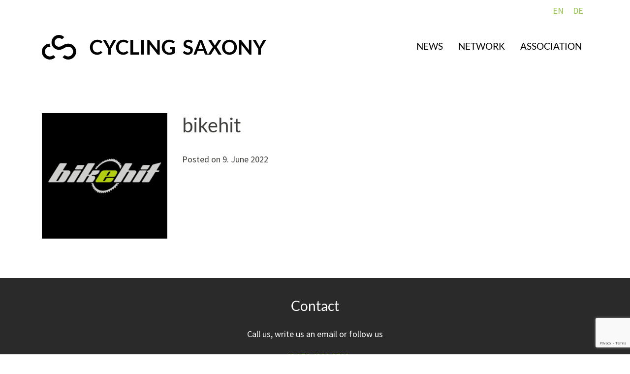

--- FILE ---
content_type: text/html; charset=utf-8
request_url: https://www.google.com/recaptcha/api2/anchor?ar=1&k=6Lc8EcsgAAAAACCKLBmv8I9hCbblbzRIUcl0kBRQ&co=aHR0cHM6Ly9jeWNsaW5nLXNheG9ueS5kZTo0NDM.&hl=en&v=PoyoqOPhxBO7pBk68S4YbpHZ&size=invisible&anchor-ms=20000&execute-ms=30000&cb=j5pxaozcscia
body_size: 48815
content:
<!DOCTYPE HTML><html dir="ltr" lang="en"><head><meta http-equiv="Content-Type" content="text/html; charset=UTF-8">
<meta http-equiv="X-UA-Compatible" content="IE=edge">
<title>reCAPTCHA</title>
<style type="text/css">
/* cyrillic-ext */
@font-face {
  font-family: 'Roboto';
  font-style: normal;
  font-weight: 400;
  font-stretch: 100%;
  src: url(//fonts.gstatic.com/s/roboto/v48/KFO7CnqEu92Fr1ME7kSn66aGLdTylUAMa3GUBHMdazTgWw.woff2) format('woff2');
  unicode-range: U+0460-052F, U+1C80-1C8A, U+20B4, U+2DE0-2DFF, U+A640-A69F, U+FE2E-FE2F;
}
/* cyrillic */
@font-face {
  font-family: 'Roboto';
  font-style: normal;
  font-weight: 400;
  font-stretch: 100%;
  src: url(//fonts.gstatic.com/s/roboto/v48/KFO7CnqEu92Fr1ME7kSn66aGLdTylUAMa3iUBHMdazTgWw.woff2) format('woff2');
  unicode-range: U+0301, U+0400-045F, U+0490-0491, U+04B0-04B1, U+2116;
}
/* greek-ext */
@font-face {
  font-family: 'Roboto';
  font-style: normal;
  font-weight: 400;
  font-stretch: 100%;
  src: url(//fonts.gstatic.com/s/roboto/v48/KFO7CnqEu92Fr1ME7kSn66aGLdTylUAMa3CUBHMdazTgWw.woff2) format('woff2');
  unicode-range: U+1F00-1FFF;
}
/* greek */
@font-face {
  font-family: 'Roboto';
  font-style: normal;
  font-weight: 400;
  font-stretch: 100%;
  src: url(//fonts.gstatic.com/s/roboto/v48/KFO7CnqEu92Fr1ME7kSn66aGLdTylUAMa3-UBHMdazTgWw.woff2) format('woff2');
  unicode-range: U+0370-0377, U+037A-037F, U+0384-038A, U+038C, U+038E-03A1, U+03A3-03FF;
}
/* math */
@font-face {
  font-family: 'Roboto';
  font-style: normal;
  font-weight: 400;
  font-stretch: 100%;
  src: url(//fonts.gstatic.com/s/roboto/v48/KFO7CnqEu92Fr1ME7kSn66aGLdTylUAMawCUBHMdazTgWw.woff2) format('woff2');
  unicode-range: U+0302-0303, U+0305, U+0307-0308, U+0310, U+0312, U+0315, U+031A, U+0326-0327, U+032C, U+032F-0330, U+0332-0333, U+0338, U+033A, U+0346, U+034D, U+0391-03A1, U+03A3-03A9, U+03B1-03C9, U+03D1, U+03D5-03D6, U+03F0-03F1, U+03F4-03F5, U+2016-2017, U+2034-2038, U+203C, U+2040, U+2043, U+2047, U+2050, U+2057, U+205F, U+2070-2071, U+2074-208E, U+2090-209C, U+20D0-20DC, U+20E1, U+20E5-20EF, U+2100-2112, U+2114-2115, U+2117-2121, U+2123-214F, U+2190, U+2192, U+2194-21AE, U+21B0-21E5, U+21F1-21F2, U+21F4-2211, U+2213-2214, U+2216-22FF, U+2308-230B, U+2310, U+2319, U+231C-2321, U+2336-237A, U+237C, U+2395, U+239B-23B7, U+23D0, U+23DC-23E1, U+2474-2475, U+25AF, U+25B3, U+25B7, U+25BD, U+25C1, U+25CA, U+25CC, U+25FB, U+266D-266F, U+27C0-27FF, U+2900-2AFF, U+2B0E-2B11, U+2B30-2B4C, U+2BFE, U+3030, U+FF5B, U+FF5D, U+1D400-1D7FF, U+1EE00-1EEFF;
}
/* symbols */
@font-face {
  font-family: 'Roboto';
  font-style: normal;
  font-weight: 400;
  font-stretch: 100%;
  src: url(//fonts.gstatic.com/s/roboto/v48/KFO7CnqEu92Fr1ME7kSn66aGLdTylUAMaxKUBHMdazTgWw.woff2) format('woff2');
  unicode-range: U+0001-000C, U+000E-001F, U+007F-009F, U+20DD-20E0, U+20E2-20E4, U+2150-218F, U+2190, U+2192, U+2194-2199, U+21AF, U+21E6-21F0, U+21F3, U+2218-2219, U+2299, U+22C4-22C6, U+2300-243F, U+2440-244A, U+2460-24FF, U+25A0-27BF, U+2800-28FF, U+2921-2922, U+2981, U+29BF, U+29EB, U+2B00-2BFF, U+4DC0-4DFF, U+FFF9-FFFB, U+10140-1018E, U+10190-1019C, U+101A0, U+101D0-101FD, U+102E0-102FB, U+10E60-10E7E, U+1D2C0-1D2D3, U+1D2E0-1D37F, U+1F000-1F0FF, U+1F100-1F1AD, U+1F1E6-1F1FF, U+1F30D-1F30F, U+1F315, U+1F31C, U+1F31E, U+1F320-1F32C, U+1F336, U+1F378, U+1F37D, U+1F382, U+1F393-1F39F, U+1F3A7-1F3A8, U+1F3AC-1F3AF, U+1F3C2, U+1F3C4-1F3C6, U+1F3CA-1F3CE, U+1F3D4-1F3E0, U+1F3ED, U+1F3F1-1F3F3, U+1F3F5-1F3F7, U+1F408, U+1F415, U+1F41F, U+1F426, U+1F43F, U+1F441-1F442, U+1F444, U+1F446-1F449, U+1F44C-1F44E, U+1F453, U+1F46A, U+1F47D, U+1F4A3, U+1F4B0, U+1F4B3, U+1F4B9, U+1F4BB, U+1F4BF, U+1F4C8-1F4CB, U+1F4D6, U+1F4DA, U+1F4DF, U+1F4E3-1F4E6, U+1F4EA-1F4ED, U+1F4F7, U+1F4F9-1F4FB, U+1F4FD-1F4FE, U+1F503, U+1F507-1F50B, U+1F50D, U+1F512-1F513, U+1F53E-1F54A, U+1F54F-1F5FA, U+1F610, U+1F650-1F67F, U+1F687, U+1F68D, U+1F691, U+1F694, U+1F698, U+1F6AD, U+1F6B2, U+1F6B9-1F6BA, U+1F6BC, U+1F6C6-1F6CF, U+1F6D3-1F6D7, U+1F6E0-1F6EA, U+1F6F0-1F6F3, U+1F6F7-1F6FC, U+1F700-1F7FF, U+1F800-1F80B, U+1F810-1F847, U+1F850-1F859, U+1F860-1F887, U+1F890-1F8AD, U+1F8B0-1F8BB, U+1F8C0-1F8C1, U+1F900-1F90B, U+1F93B, U+1F946, U+1F984, U+1F996, U+1F9E9, U+1FA00-1FA6F, U+1FA70-1FA7C, U+1FA80-1FA89, U+1FA8F-1FAC6, U+1FACE-1FADC, U+1FADF-1FAE9, U+1FAF0-1FAF8, U+1FB00-1FBFF;
}
/* vietnamese */
@font-face {
  font-family: 'Roboto';
  font-style: normal;
  font-weight: 400;
  font-stretch: 100%;
  src: url(//fonts.gstatic.com/s/roboto/v48/KFO7CnqEu92Fr1ME7kSn66aGLdTylUAMa3OUBHMdazTgWw.woff2) format('woff2');
  unicode-range: U+0102-0103, U+0110-0111, U+0128-0129, U+0168-0169, U+01A0-01A1, U+01AF-01B0, U+0300-0301, U+0303-0304, U+0308-0309, U+0323, U+0329, U+1EA0-1EF9, U+20AB;
}
/* latin-ext */
@font-face {
  font-family: 'Roboto';
  font-style: normal;
  font-weight: 400;
  font-stretch: 100%;
  src: url(//fonts.gstatic.com/s/roboto/v48/KFO7CnqEu92Fr1ME7kSn66aGLdTylUAMa3KUBHMdazTgWw.woff2) format('woff2');
  unicode-range: U+0100-02BA, U+02BD-02C5, U+02C7-02CC, U+02CE-02D7, U+02DD-02FF, U+0304, U+0308, U+0329, U+1D00-1DBF, U+1E00-1E9F, U+1EF2-1EFF, U+2020, U+20A0-20AB, U+20AD-20C0, U+2113, U+2C60-2C7F, U+A720-A7FF;
}
/* latin */
@font-face {
  font-family: 'Roboto';
  font-style: normal;
  font-weight: 400;
  font-stretch: 100%;
  src: url(//fonts.gstatic.com/s/roboto/v48/KFO7CnqEu92Fr1ME7kSn66aGLdTylUAMa3yUBHMdazQ.woff2) format('woff2');
  unicode-range: U+0000-00FF, U+0131, U+0152-0153, U+02BB-02BC, U+02C6, U+02DA, U+02DC, U+0304, U+0308, U+0329, U+2000-206F, U+20AC, U+2122, U+2191, U+2193, U+2212, U+2215, U+FEFF, U+FFFD;
}
/* cyrillic-ext */
@font-face {
  font-family: 'Roboto';
  font-style: normal;
  font-weight: 500;
  font-stretch: 100%;
  src: url(//fonts.gstatic.com/s/roboto/v48/KFO7CnqEu92Fr1ME7kSn66aGLdTylUAMa3GUBHMdazTgWw.woff2) format('woff2');
  unicode-range: U+0460-052F, U+1C80-1C8A, U+20B4, U+2DE0-2DFF, U+A640-A69F, U+FE2E-FE2F;
}
/* cyrillic */
@font-face {
  font-family: 'Roboto';
  font-style: normal;
  font-weight: 500;
  font-stretch: 100%;
  src: url(//fonts.gstatic.com/s/roboto/v48/KFO7CnqEu92Fr1ME7kSn66aGLdTylUAMa3iUBHMdazTgWw.woff2) format('woff2');
  unicode-range: U+0301, U+0400-045F, U+0490-0491, U+04B0-04B1, U+2116;
}
/* greek-ext */
@font-face {
  font-family: 'Roboto';
  font-style: normal;
  font-weight: 500;
  font-stretch: 100%;
  src: url(//fonts.gstatic.com/s/roboto/v48/KFO7CnqEu92Fr1ME7kSn66aGLdTylUAMa3CUBHMdazTgWw.woff2) format('woff2');
  unicode-range: U+1F00-1FFF;
}
/* greek */
@font-face {
  font-family: 'Roboto';
  font-style: normal;
  font-weight: 500;
  font-stretch: 100%;
  src: url(//fonts.gstatic.com/s/roboto/v48/KFO7CnqEu92Fr1ME7kSn66aGLdTylUAMa3-UBHMdazTgWw.woff2) format('woff2');
  unicode-range: U+0370-0377, U+037A-037F, U+0384-038A, U+038C, U+038E-03A1, U+03A3-03FF;
}
/* math */
@font-face {
  font-family: 'Roboto';
  font-style: normal;
  font-weight: 500;
  font-stretch: 100%;
  src: url(//fonts.gstatic.com/s/roboto/v48/KFO7CnqEu92Fr1ME7kSn66aGLdTylUAMawCUBHMdazTgWw.woff2) format('woff2');
  unicode-range: U+0302-0303, U+0305, U+0307-0308, U+0310, U+0312, U+0315, U+031A, U+0326-0327, U+032C, U+032F-0330, U+0332-0333, U+0338, U+033A, U+0346, U+034D, U+0391-03A1, U+03A3-03A9, U+03B1-03C9, U+03D1, U+03D5-03D6, U+03F0-03F1, U+03F4-03F5, U+2016-2017, U+2034-2038, U+203C, U+2040, U+2043, U+2047, U+2050, U+2057, U+205F, U+2070-2071, U+2074-208E, U+2090-209C, U+20D0-20DC, U+20E1, U+20E5-20EF, U+2100-2112, U+2114-2115, U+2117-2121, U+2123-214F, U+2190, U+2192, U+2194-21AE, U+21B0-21E5, U+21F1-21F2, U+21F4-2211, U+2213-2214, U+2216-22FF, U+2308-230B, U+2310, U+2319, U+231C-2321, U+2336-237A, U+237C, U+2395, U+239B-23B7, U+23D0, U+23DC-23E1, U+2474-2475, U+25AF, U+25B3, U+25B7, U+25BD, U+25C1, U+25CA, U+25CC, U+25FB, U+266D-266F, U+27C0-27FF, U+2900-2AFF, U+2B0E-2B11, U+2B30-2B4C, U+2BFE, U+3030, U+FF5B, U+FF5D, U+1D400-1D7FF, U+1EE00-1EEFF;
}
/* symbols */
@font-face {
  font-family: 'Roboto';
  font-style: normal;
  font-weight: 500;
  font-stretch: 100%;
  src: url(//fonts.gstatic.com/s/roboto/v48/KFO7CnqEu92Fr1ME7kSn66aGLdTylUAMaxKUBHMdazTgWw.woff2) format('woff2');
  unicode-range: U+0001-000C, U+000E-001F, U+007F-009F, U+20DD-20E0, U+20E2-20E4, U+2150-218F, U+2190, U+2192, U+2194-2199, U+21AF, U+21E6-21F0, U+21F3, U+2218-2219, U+2299, U+22C4-22C6, U+2300-243F, U+2440-244A, U+2460-24FF, U+25A0-27BF, U+2800-28FF, U+2921-2922, U+2981, U+29BF, U+29EB, U+2B00-2BFF, U+4DC0-4DFF, U+FFF9-FFFB, U+10140-1018E, U+10190-1019C, U+101A0, U+101D0-101FD, U+102E0-102FB, U+10E60-10E7E, U+1D2C0-1D2D3, U+1D2E0-1D37F, U+1F000-1F0FF, U+1F100-1F1AD, U+1F1E6-1F1FF, U+1F30D-1F30F, U+1F315, U+1F31C, U+1F31E, U+1F320-1F32C, U+1F336, U+1F378, U+1F37D, U+1F382, U+1F393-1F39F, U+1F3A7-1F3A8, U+1F3AC-1F3AF, U+1F3C2, U+1F3C4-1F3C6, U+1F3CA-1F3CE, U+1F3D4-1F3E0, U+1F3ED, U+1F3F1-1F3F3, U+1F3F5-1F3F7, U+1F408, U+1F415, U+1F41F, U+1F426, U+1F43F, U+1F441-1F442, U+1F444, U+1F446-1F449, U+1F44C-1F44E, U+1F453, U+1F46A, U+1F47D, U+1F4A3, U+1F4B0, U+1F4B3, U+1F4B9, U+1F4BB, U+1F4BF, U+1F4C8-1F4CB, U+1F4D6, U+1F4DA, U+1F4DF, U+1F4E3-1F4E6, U+1F4EA-1F4ED, U+1F4F7, U+1F4F9-1F4FB, U+1F4FD-1F4FE, U+1F503, U+1F507-1F50B, U+1F50D, U+1F512-1F513, U+1F53E-1F54A, U+1F54F-1F5FA, U+1F610, U+1F650-1F67F, U+1F687, U+1F68D, U+1F691, U+1F694, U+1F698, U+1F6AD, U+1F6B2, U+1F6B9-1F6BA, U+1F6BC, U+1F6C6-1F6CF, U+1F6D3-1F6D7, U+1F6E0-1F6EA, U+1F6F0-1F6F3, U+1F6F7-1F6FC, U+1F700-1F7FF, U+1F800-1F80B, U+1F810-1F847, U+1F850-1F859, U+1F860-1F887, U+1F890-1F8AD, U+1F8B0-1F8BB, U+1F8C0-1F8C1, U+1F900-1F90B, U+1F93B, U+1F946, U+1F984, U+1F996, U+1F9E9, U+1FA00-1FA6F, U+1FA70-1FA7C, U+1FA80-1FA89, U+1FA8F-1FAC6, U+1FACE-1FADC, U+1FADF-1FAE9, U+1FAF0-1FAF8, U+1FB00-1FBFF;
}
/* vietnamese */
@font-face {
  font-family: 'Roboto';
  font-style: normal;
  font-weight: 500;
  font-stretch: 100%;
  src: url(//fonts.gstatic.com/s/roboto/v48/KFO7CnqEu92Fr1ME7kSn66aGLdTylUAMa3OUBHMdazTgWw.woff2) format('woff2');
  unicode-range: U+0102-0103, U+0110-0111, U+0128-0129, U+0168-0169, U+01A0-01A1, U+01AF-01B0, U+0300-0301, U+0303-0304, U+0308-0309, U+0323, U+0329, U+1EA0-1EF9, U+20AB;
}
/* latin-ext */
@font-face {
  font-family: 'Roboto';
  font-style: normal;
  font-weight: 500;
  font-stretch: 100%;
  src: url(//fonts.gstatic.com/s/roboto/v48/KFO7CnqEu92Fr1ME7kSn66aGLdTylUAMa3KUBHMdazTgWw.woff2) format('woff2');
  unicode-range: U+0100-02BA, U+02BD-02C5, U+02C7-02CC, U+02CE-02D7, U+02DD-02FF, U+0304, U+0308, U+0329, U+1D00-1DBF, U+1E00-1E9F, U+1EF2-1EFF, U+2020, U+20A0-20AB, U+20AD-20C0, U+2113, U+2C60-2C7F, U+A720-A7FF;
}
/* latin */
@font-face {
  font-family: 'Roboto';
  font-style: normal;
  font-weight: 500;
  font-stretch: 100%;
  src: url(//fonts.gstatic.com/s/roboto/v48/KFO7CnqEu92Fr1ME7kSn66aGLdTylUAMa3yUBHMdazQ.woff2) format('woff2');
  unicode-range: U+0000-00FF, U+0131, U+0152-0153, U+02BB-02BC, U+02C6, U+02DA, U+02DC, U+0304, U+0308, U+0329, U+2000-206F, U+20AC, U+2122, U+2191, U+2193, U+2212, U+2215, U+FEFF, U+FFFD;
}
/* cyrillic-ext */
@font-face {
  font-family: 'Roboto';
  font-style: normal;
  font-weight: 900;
  font-stretch: 100%;
  src: url(//fonts.gstatic.com/s/roboto/v48/KFO7CnqEu92Fr1ME7kSn66aGLdTylUAMa3GUBHMdazTgWw.woff2) format('woff2');
  unicode-range: U+0460-052F, U+1C80-1C8A, U+20B4, U+2DE0-2DFF, U+A640-A69F, U+FE2E-FE2F;
}
/* cyrillic */
@font-face {
  font-family: 'Roboto';
  font-style: normal;
  font-weight: 900;
  font-stretch: 100%;
  src: url(//fonts.gstatic.com/s/roboto/v48/KFO7CnqEu92Fr1ME7kSn66aGLdTylUAMa3iUBHMdazTgWw.woff2) format('woff2');
  unicode-range: U+0301, U+0400-045F, U+0490-0491, U+04B0-04B1, U+2116;
}
/* greek-ext */
@font-face {
  font-family: 'Roboto';
  font-style: normal;
  font-weight: 900;
  font-stretch: 100%;
  src: url(//fonts.gstatic.com/s/roboto/v48/KFO7CnqEu92Fr1ME7kSn66aGLdTylUAMa3CUBHMdazTgWw.woff2) format('woff2');
  unicode-range: U+1F00-1FFF;
}
/* greek */
@font-face {
  font-family: 'Roboto';
  font-style: normal;
  font-weight: 900;
  font-stretch: 100%;
  src: url(//fonts.gstatic.com/s/roboto/v48/KFO7CnqEu92Fr1ME7kSn66aGLdTylUAMa3-UBHMdazTgWw.woff2) format('woff2');
  unicode-range: U+0370-0377, U+037A-037F, U+0384-038A, U+038C, U+038E-03A1, U+03A3-03FF;
}
/* math */
@font-face {
  font-family: 'Roboto';
  font-style: normal;
  font-weight: 900;
  font-stretch: 100%;
  src: url(//fonts.gstatic.com/s/roboto/v48/KFO7CnqEu92Fr1ME7kSn66aGLdTylUAMawCUBHMdazTgWw.woff2) format('woff2');
  unicode-range: U+0302-0303, U+0305, U+0307-0308, U+0310, U+0312, U+0315, U+031A, U+0326-0327, U+032C, U+032F-0330, U+0332-0333, U+0338, U+033A, U+0346, U+034D, U+0391-03A1, U+03A3-03A9, U+03B1-03C9, U+03D1, U+03D5-03D6, U+03F0-03F1, U+03F4-03F5, U+2016-2017, U+2034-2038, U+203C, U+2040, U+2043, U+2047, U+2050, U+2057, U+205F, U+2070-2071, U+2074-208E, U+2090-209C, U+20D0-20DC, U+20E1, U+20E5-20EF, U+2100-2112, U+2114-2115, U+2117-2121, U+2123-214F, U+2190, U+2192, U+2194-21AE, U+21B0-21E5, U+21F1-21F2, U+21F4-2211, U+2213-2214, U+2216-22FF, U+2308-230B, U+2310, U+2319, U+231C-2321, U+2336-237A, U+237C, U+2395, U+239B-23B7, U+23D0, U+23DC-23E1, U+2474-2475, U+25AF, U+25B3, U+25B7, U+25BD, U+25C1, U+25CA, U+25CC, U+25FB, U+266D-266F, U+27C0-27FF, U+2900-2AFF, U+2B0E-2B11, U+2B30-2B4C, U+2BFE, U+3030, U+FF5B, U+FF5D, U+1D400-1D7FF, U+1EE00-1EEFF;
}
/* symbols */
@font-face {
  font-family: 'Roboto';
  font-style: normal;
  font-weight: 900;
  font-stretch: 100%;
  src: url(//fonts.gstatic.com/s/roboto/v48/KFO7CnqEu92Fr1ME7kSn66aGLdTylUAMaxKUBHMdazTgWw.woff2) format('woff2');
  unicode-range: U+0001-000C, U+000E-001F, U+007F-009F, U+20DD-20E0, U+20E2-20E4, U+2150-218F, U+2190, U+2192, U+2194-2199, U+21AF, U+21E6-21F0, U+21F3, U+2218-2219, U+2299, U+22C4-22C6, U+2300-243F, U+2440-244A, U+2460-24FF, U+25A0-27BF, U+2800-28FF, U+2921-2922, U+2981, U+29BF, U+29EB, U+2B00-2BFF, U+4DC0-4DFF, U+FFF9-FFFB, U+10140-1018E, U+10190-1019C, U+101A0, U+101D0-101FD, U+102E0-102FB, U+10E60-10E7E, U+1D2C0-1D2D3, U+1D2E0-1D37F, U+1F000-1F0FF, U+1F100-1F1AD, U+1F1E6-1F1FF, U+1F30D-1F30F, U+1F315, U+1F31C, U+1F31E, U+1F320-1F32C, U+1F336, U+1F378, U+1F37D, U+1F382, U+1F393-1F39F, U+1F3A7-1F3A8, U+1F3AC-1F3AF, U+1F3C2, U+1F3C4-1F3C6, U+1F3CA-1F3CE, U+1F3D4-1F3E0, U+1F3ED, U+1F3F1-1F3F3, U+1F3F5-1F3F7, U+1F408, U+1F415, U+1F41F, U+1F426, U+1F43F, U+1F441-1F442, U+1F444, U+1F446-1F449, U+1F44C-1F44E, U+1F453, U+1F46A, U+1F47D, U+1F4A3, U+1F4B0, U+1F4B3, U+1F4B9, U+1F4BB, U+1F4BF, U+1F4C8-1F4CB, U+1F4D6, U+1F4DA, U+1F4DF, U+1F4E3-1F4E6, U+1F4EA-1F4ED, U+1F4F7, U+1F4F9-1F4FB, U+1F4FD-1F4FE, U+1F503, U+1F507-1F50B, U+1F50D, U+1F512-1F513, U+1F53E-1F54A, U+1F54F-1F5FA, U+1F610, U+1F650-1F67F, U+1F687, U+1F68D, U+1F691, U+1F694, U+1F698, U+1F6AD, U+1F6B2, U+1F6B9-1F6BA, U+1F6BC, U+1F6C6-1F6CF, U+1F6D3-1F6D7, U+1F6E0-1F6EA, U+1F6F0-1F6F3, U+1F6F7-1F6FC, U+1F700-1F7FF, U+1F800-1F80B, U+1F810-1F847, U+1F850-1F859, U+1F860-1F887, U+1F890-1F8AD, U+1F8B0-1F8BB, U+1F8C0-1F8C1, U+1F900-1F90B, U+1F93B, U+1F946, U+1F984, U+1F996, U+1F9E9, U+1FA00-1FA6F, U+1FA70-1FA7C, U+1FA80-1FA89, U+1FA8F-1FAC6, U+1FACE-1FADC, U+1FADF-1FAE9, U+1FAF0-1FAF8, U+1FB00-1FBFF;
}
/* vietnamese */
@font-face {
  font-family: 'Roboto';
  font-style: normal;
  font-weight: 900;
  font-stretch: 100%;
  src: url(//fonts.gstatic.com/s/roboto/v48/KFO7CnqEu92Fr1ME7kSn66aGLdTylUAMa3OUBHMdazTgWw.woff2) format('woff2');
  unicode-range: U+0102-0103, U+0110-0111, U+0128-0129, U+0168-0169, U+01A0-01A1, U+01AF-01B0, U+0300-0301, U+0303-0304, U+0308-0309, U+0323, U+0329, U+1EA0-1EF9, U+20AB;
}
/* latin-ext */
@font-face {
  font-family: 'Roboto';
  font-style: normal;
  font-weight: 900;
  font-stretch: 100%;
  src: url(//fonts.gstatic.com/s/roboto/v48/KFO7CnqEu92Fr1ME7kSn66aGLdTylUAMa3KUBHMdazTgWw.woff2) format('woff2');
  unicode-range: U+0100-02BA, U+02BD-02C5, U+02C7-02CC, U+02CE-02D7, U+02DD-02FF, U+0304, U+0308, U+0329, U+1D00-1DBF, U+1E00-1E9F, U+1EF2-1EFF, U+2020, U+20A0-20AB, U+20AD-20C0, U+2113, U+2C60-2C7F, U+A720-A7FF;
}
/* latin */
@font-face {
  font-family: 'Roboto';
  font-style: normal;
  font-weight: 900;
  font-stretch: 100%;
  src: url(//fonts.gstatic.com/s/roboto/v48/KFO7CnqEu92Fr1ME7kSn66aGLdTylUAMa3yUBHMdazQ.woff2) format('woff2');
  unicode-range: U+0000-00FF, U+0131, U+0152-0153, U+02BB-02BC, U+02C6, U+02DA, U+02DC, U+0304, U+0308, U+0329, U+2000-206F, U+20AC, U+2122, U+2191, U+2193, U+2212, U+2215, U+FEFF, U+FFFD;
}

</style>
<link rel="stylesheet" type="text/css" href="https://www.gstatic.com/recaptcha/releases/PoyoqOPhxBO7pBk68S4YbpHZ/styles__ltr.css">
<script nonce="K3lMRx0vh-Y3dvWRcO5vSw" type="text/javascript">window['__recaptcha_api'] = 'https://www.google.com/recaptcha/api2/';</script>
<script type="text/javascript" src="https://www.gstatic.com/recaptcha/releases/PoyoqOPhxBO7pBk68S4YbpHZ/recaptcha__en.js" nonce="K3lMRx0vh-Y3dvWRcO5vSw">
      
    </script></head>
<body><div id="rc-anchor-alert" class="rc-anchor-alert"></div>
<input type="hidden" id="recaptcha-token" value="[base64]">
<script type="text/javascript" nonce="K3lMRx0vh-Y3dvWRcO5vSw">
      recaptcha.anchor.Main.init("[\x22ainput\x22,[\x22bgdata\x22,\x22\x22,\[base64]/[base64]/[base64]/bmV3IHJbeF0oY1swXSk6RT09Mj9uZXcgclt4XShjWzBdLGNbMV0pOkU9PTM/bmV3IHJbeF0oY1swXSxjWzFdLGNbMl0pOkU9PTQ/[base64]/[base64]/[base64]/[base64]/[base64]/[base64]/[base64]/[base64]\x22,\[base64]\x22,\x22wqlMwr1mwoFkw4R5OsKBJRvCqcOqw7zCucKdSHhHwoZ5WDt6w5vDvnPCl1IrTsOmIEPDqkzDt8KKwp7DjSITw4DCqcKzw68kXsK/wr/Djh7DuE7DjDguwrTDvWHDp28EOcOfDsK7wrDDkT3DjhzDqcKfwq8twoVPCsOfw5wGw7sdTsKKwqguHsOmWn5ZA8O2JcOPSQ5jw7EJwrbCmsOGwqRrwpPCpCvDpTxccRzCgz/DgMK2w5pGwpvDnDDCuC0ywqPCu8Kdw6DCkTYNwoLDmnjCjcKzfMKCw6nDjcKmwovDmEIMwqhHwp3CpcOYBcKIwpTClSA8Kx5tRsKJwrNSTiQ+wphVZcKFw7HCsMOMIxXDncOLWMKKU8KjM1UgwrDCg8KuekbCm8KTInLCpsKib8K2wpo8aAfClMK5wobDt8OeRsK/w5gYw453IjMON2Nhw7jCq8OyU0JNE8Okw47ClsOOwqB7wonDsF5zMcK+w6Z/ISLCssKtw7XDtF/DpgnDocKWw6dfZB1pw4Ujw63DjcK2w65LwozDgR4rwozCjsOuHkd5wqtDw7cNw5kCwr8hEcO/w41qZFQnFXDCsVYUOFk4wp7CsUFmBk/DgQjDq8KoKMO2QXLClXp/[base64]/Ci8K7PcKnIhfDrHcYFBrDncO7YFFgbMKIGHPDo8KPOsKTdS/DiHYaw6vDh8O7EcOHwrrDlAbCicKqVkfCrVlHw7dBwplYwot/WcOSC3oZTjY5w5gcJgnDj8KAT8OgwqvDgsK7wrlGBSPDmHzDv1dLRhXDo8OzDMKywqcRQMKuPcK9VcKGwpMmRzkbUjfCk8KRw5A0wqXCkcKuwoIxwqVZw5RbEsKSw40gVcKYw54lCUnDswdACjbCq1XCsi48w7/CrgDDlsKaw6TCjCUec8KQSGMmYMOmVcOEwqPDksOTw7MEw77CusOaVlPDkn1/wpzDh3h5YcK2wqdYwrrCuR7Cg0RVTRMnw7bDusOqw4dmwrYew4nDjMKJCjbDosK0wpAlwp0MPMOBYy/CnMOnwrfCmcO/wr7Dr0Imw6XDjBQ+wqAZYjbCv8OhIRRcVgYHYsOtYsOHM1VWOMK2w5fDl0xAwp4OJmXDt3dSw4TCp1DDisKGPDNTw5vCn1V2wr3CiCtLU0nDlg/[base64]/a8KSacKYYMKJSDIew71Fw5NaT8OsasOML8OhVMO6w413w7zCgsKzw43Cm2Z6M8KIw402w5HCpMKVwooVwr9gKU8/ZsOLw5EAw5kIfCzDtn/[base64]/[base64]/w6RCOzvDoUvDpndlBC1pw5hNNVN0wqYRG8OXdMKmwoLDskTDk8KQwqnDjMK8woRUSA/[base64]/DrsOBwr3DucOKcQ85KMKbwq7Cpn/Dn8KhKDp6w64zwqvDo3HDiAdZMsOvw4TCgsOBPlbCgcKDQy7DicOoTDrCoMOqSU3DgDs6LcKrS8OjwpnCkMKswqfCrhPDt8KXwoBdccOrwpYwwpvCs2TDtQHDssKfBybCuwDChMOfBWDDjsKnw5vCikt8IMOeYzHDscKkf8O/QsKxw58AwpdQwrfCscK+w5nCrMKQwrh/wo3Ck8OVw6zDmm3DhQRNBiURNTxIwpd/[base64]/DsKcwrHCo8OXw4TCm8OLW34wCwrDnj92HMObwprDrhfCkyrDnjjCkMOrwrgUOn7DqE3DvsO2bsOYw7ttw4wMw7/DvcODw59PAz3DljMZQA0mw5TChsKHGcKKwo/[base64]/w49Ow5AEw6JkXjbCrmhSTsOFwrzCjMOnWMKbajHDh1kzw5kgwrnCq8OzSFp4w4jChMKYJ3PDg8Kjw6zCvEjDpcOawpxMGcKww4pLX3rDtsKLwrvCiSTCswbDisOGHFnDmMOcGVbDp8K5w7MXwrTCrAgFwp7CmVzDjjHDosO2w5LDp3Yuw4/DtcKfwrXDvi/Cp8KNw4XDpMOSUcK0EQMzPMOhXVR5D0c9w6Jjw4TDkDPCtXvDhcOZSF/DgjHCnsOeOMKawqrCo8ORw409w7TDunjCjGE9ZkAEw6PDpAPDjsKnw7nCrcKQasOSw4EVJzxJw4YNAGkHPhZkQsOAfSrCpsKMUh4qwrY/w63DhMKNa8K0VSjCqWUSw7QVaC3CkkQMBcOnwrHDvzTDiXN5B8KoKVEswoHDt25fwoQkUMOvwoTDhcOGecOuw57Ctw/DoEBvwrpywrTDocKowoAgBcOZw6XDkMKIw4gFF8KrVsOaIF7CuSfDtMKGw6ZyTMOXMcOqw5oqKsKjw77Cilc1w4DDpz3DqSkzOAN1wrwFZcKiw7/DjEjDucKcwo/CliIbG8KZYcK3DlbDlWfCrloWPSLDuX5dMcOTIy/Du8OIwq1zS0/Cgj/DoRDCtsOKB8KuAMKDw6bDmcO4wqpwUktlwqnCksOCKcO7HT0sw4kRw4nDuRFCw4fCvMKQwqrCqMORwrI1Ulk0P8KPdcOvw4/CicK0Vh3DqsK4w6g5WcK4wrZgw7Anw7PCpcOEIcKtBXhpdMO3SBvCk8KvFWBgwp0IwoF3X8ODHMOUfQh5wqFDwrjCk8KcRSbDlMKowqLDgnAkG8O+YWpAJ8OWDSHCk8O9dsKZWcKyMlLCuyDCoMKWTXsSYwR/woEsTgo0w4bCjiLCqBrDjgfChgN1HsOMO1Aew5tawqPDiMKcw6rDhMKVZz15w7DDk2x8w5YKYBlgUyTCpUPCiHLCm8OFwrIew7rDnsOYw6JsNjsGTsOKw5/ClirDt1XDrMKeHMObwq3Cg1TDpsKdDcKHwp8cWB15TcOnw64PMzPDqMK/B8Kgw7vCo1k3Y33DsiUkw79mw67DhVLDmSEawqbDmsKfw4kawqnCsGkALMKvdENEwr55HMKIZRrCnMOMQFDDuhkdwpdkYMKBGMOtw6NMfcKBTATDt1VwwoIlw65DTH8RD8KhNcODwqdxSsOZH8OLTQZ2wqLClkXDlMKewpFScnoBdU9Dw6DDnsOUw7/CmsOxdnHDvGxNLcKXw4gWJMOEw6vCrkoFw5LCj8KmAwt2wq08dcO4M8Kawp4JI3PDryRsQ8OzGDDCqsKHPsKveEHDpm/DvsODeS0twrkAwpHCr3TCjhLCsG/Cg8O/wqzDtcKGHMO7w5t4JcOLw6gEwrFqbcOvNCHCjyUEwoHDp8KWw4zDsX/DnQzCkQ5bHcOMecKCKy/Dl8OJwotTwr8Ef2nDjSbCl8K3w6vDssKiwqfCv8KuwqjCsCnDkjBZAxHCkhROw5jDjsO9LmYrEhRzw7XClcOAw4ERZMOxX8OCXWUWwq3DtcOOworCt8KMXhDCoMKAw4Z5w5/CjB48K8K9w6FEKzLDn8ONGcOTElbCtWUobG15ZMO+TcKAwqYKKcOXwpbCuSxPw4HCrMO5w6PDhcKkw7vCqcOWdMK3XMORw55eZ8KNw75UIcOcw5bChcKqesKZwrYfJMKsw49LwpzCh8KkO8KTDm/[base64]/Cm8Oyw7LCqsOWw4VvwoZiwoHCtsKZwrTCrcOdwpkgw7fCoTXCuDNZw4zDmsKuw67DrcO3woTDvMK7LzDCmsOsSBAOKMKmB8KaLzPCt8Kzw6lJw7vCq8OowrLCiR9xTcOQBMK7wr7DsMO+GS/CliVyw5fDhMK9wqzDusKswocVw5MfwprDkcOMw6nDv8KeCsKwWzHDkcKCB8KxXFnChsKOO3bCr8OoYUHCtcKwasOOUMOqwqEsw7g6wpBqwrvDgznCmsOXcMKVw6zDti/DpwIYKyrCsXgqRi7DgQLDjxXDkDPDh8OAw5lJw5jDlcKGwqR1wrsjQCpgw5QjCMKqbMOWIcOewr8Kw6lOw5vDk0vDu8KzXcKhw6/Ci8O4w6F8G0PCvyTCksONwrbDpSEyaylowq5zDcKjw4dmScKgwoZKwqdfcMOcNwNRwpbDtsKCJcO9w7ZCZB/CgFzCmh/Cv1Q6WhHCm0nDhMOVZ1cHw5R+wrnDm0h/aX0HbsKuACHCucOCPsKdwoR1HcKxwoghwr3Cj8OTw4Mawo8LwokyIsKpw4MscXfDnB4Bw5U0w4DCosKJM04TFsOtMCTDg1DCjB1CISUfwoRxwo7DmVrDhHDCikN7woPDq2XDu2cdwqZPw4DDiRrDuMKAwrM/Fn5GAsOHw6/CusKXw5HDiMOZwqzCnW8jK8Ojw6V6w6/[base64]/S2V2w6bChxcTdTRRY8KFw6F0Y8OCwrXCp3/DqS5fScOkMx/CmsOXwprDr8KwwrrDv3hbdVsnQCRyNMKTw55ib0/DuMK1BcK5QTvCsB7CohrCpMO+w77CvwjDlsKBw7nCjMOnEcOvH8OmKlPCh0Q8YcKSw5PDksKEwrPDrcKpw5B1wqshw5DDp8K/F8KKwrDCk1LCr8K3d0vCgcKgwrIEPgvCo8K+ccOyD8KCw57CssKvZkrCkFHCocKawo0lwos3wot0ZHUYIgQtw4DCkx7DlBZDUhJgw5c0cyQ6EcO/F0FQwqwADSQgwo4OcMK5XsKCYTHDgFrCicK+wqfDrxrCmsOXAEkwN17DjMKgwrTDqsO7YcOVAsOCwrDDs0XDpMOFEUrCu8KHPMO9wrnDvsOcQgXCuCjDvWPDlsOtXMOxSsOWdcOrwq8FMMOzwq3CocO/[base64]/[base64]/CjcKGwqtUwr3Cr8OtYMOOwozCncOZSXrDncObwo4Uw6sdw4V0e0AWwoZLG1kqAcKZWy7DpR47WmYlw5XCnMOjd8OOB8O0w4U8wpV+w7TCucKSwovCm8K2GQ/DtA/[base64]/DjsO7wrE2w4gRJCBaV1VUwofDmEDDvnDDkyTCpsORESBkeWhCwq06woZRecKpw55GQHTDkcK8w4zDsMK5b8OGccKhw4vCjcKcwrnDryjCj8Ozw5XDicK+KUMawr7CosO7worDpgpLwqrDlsKXw5vCphsiw5tAPMK3WRDCmMKZw6Z/[base64]/CgsOaU8Oow5DDucOHwqhdJsOrw7DCpsKuZsOnbAbDvcKswqHCji3DuyzCnsKYwq7CucO1B8O6wpDCgMO7cT/CmH3DpCfDpcKlwo8EwrHDsC0Ew7xKwrdOO8KRwpDCjSPDpMOWYMKkCGFBEsK8Rg3CusKXTiJPOcOCJcKfw68bwrTCgQU/GsKdwqduNhbDrsKnw7/DicK5wr9bwrDCkV4UaMK5w4l1UD3Dt8OZRsKgwpXDicOIPsOnbMKxwq9vCUoLwo3DsC4HUMKzwqTDoXw4fsKfw69jwqArEGwdwqgvOmIPwrNJwo04TUBywpDDo8Ktwpwawr81HQXDocO/[base64]/CrcK7ano8w4rDsMKxwpvCo8OdJsKKw6LCgMORw51hwrPCqsOzw4cvwo/Cu8O0w6TDhR9Cw4zCoRTDh8KXD0fCt1zDvBPClwxdCsKzJXDDsRF3wptpw5xdw5XDqH0bwp1QwrPCmcKgw6NDw4fDjcK/FyteC8KwfcKBRsOTw4bDhEvCqnTChBwOwqvCjnfDgEExT8KOw5jCm8KNw6XChcO7w4nCtMOhQMKBwq/[base64]/DhEnDtC0WwooLacKDUSBwwqXDssOKRnsmYQnDqcKTCn/ChSrDmsKzQ8OyYE8ewqhvXsKFwovCtwBjJcKmGMKsPkHCvMOzwotUw7jDi3/[base64]/CpcO9w7jCuRzDkMOEw5bDmMKUwoQ1wrF3FEdMw5zCmQpcUcOnw4jCv8KKbcOuw7zDtcKswq9oQEFkFMO5ZMKWwpktH8OGI8OpD8O2w5LDrXjCrVrDnMK4wr/CsMK7wqVCQsO3wrPDk15fJzbCgy1gw7oswqgtwonCkEzCk8OZw4HDsXlPw7/[base64]/w4YJwqfCj8K0wqQYw73DqcOiw5fDtEhtCRYUS3ZtCTDCncOxw6LCr8K2QC5BEjvDlMKWKExuw71LYkFZwr4NSDZaAMOew6LCsTEKK8OYLMOZIMKhwpR6wrDCvx0kwpjDs8OaacOVOcO/BMK8wpoqRmPCuEnCmsKqacOKOAvDkEwpJABWwpo3w7LDs8K4w6VYVMORwq9lw7DCmxJuwr/DnzPDpcOxHR5jwol5EExrw73CjCHDtcK7PsK3fCkpXMOzwpfChwjCocOfXcKXwozClU7CpHgmKsKKDDfClcKIwqkuwrDDvkHDilNcw59IbzbDpMKfB8Oxw7fDqy5ybDh4WcKYfMKwJi/CmcKcLsOUwpAbQsOZwpBTVMK2woMNUnTDo8OgwojCvsOSw6FkfQlIwqHDpHgvE17Cjzw4wrd/wqbDrlYmwqxqNTtGwr0UwpfDmMKYw7fDhzYswrIhFsKqw7MiRcKnwqLChMOxO8KYw5lyT38FwrPDo8KyTE3DmcKkwpoLw77DogJLwrdHNsKywonCvMKmI8OGRD/ChRBmUEjCqcKcAXzDok3DvsKmw77DusOyw780cTbCkl/CoV8XwpF1TsKdOcKpBkHCrcKNwoEAw7RUdFbCnkTCo8KmSjpGHQ4FD1bCvMKnwr8lw4jCgMOOwoAyKwgvdWkNesOdJ8OYw4YzUcKmw70wwopvw6fDiyLDkQnCqMO/Rz47w73CqHRNwprCmsOAw5QIw6oCJcKIwqN0EcKmwrxHw4/DjMOpG8KYw7XDlsKVYcKBBcO4TMOxJwHCjCbDoCFBw4PCsBNILn7DvsODd8OuwpZjwrQtLsODwozDtsK+OzLCpylYw7DDsDnDl2YNwrUew5rClVMsTxg+w7jDs3wSwprDuMO+woEVwoNFw6bCpcKaVjAHIADDqWFyY8KEIMKnNkfCt8OsTVR1w6PDhcKMw6/[base64]/[base64]/Cjh8cw6rCnmTDkRk+wrE9w7ZWChkvUBnDoCTCmcOQGsOIAEXDqcKiwpZPOyl+w4XClsK3RTzDoBFSw47Dt8Khw43DkcKMe8KNW2dHRAR7wr0BwqBOw6htw5nClUzDlW/DlDBjw7nDoVkLw75WSAl4w6zCminDlMOFDDJxOkbDlXbCn8KBHG/CssOaw7JzNDEhwrA+bcK0GMK/wrMLw4oPdcK3dMKUwroDwrjCh3TDmcK7w4w1E8Kpw5ZzPXbDuEgdIcOdZ8KHO8OGbsKgNk7DryTDsmvDjD7DpBbChMKxwqh8wrJPwpTCqcKLw7/CrF97w5EMIMKhwp3DiMKZwo/Chg4VYMKdfsKSw6ozZy/Dg8OAwpQ/GMKJesOFH2fDrsO4w4dIF0RLbj/CqAXDo8OuFiLDuRxUw67CiCTDsw7Dj8KrJknDv3zCh8KcUG06woU+w4ExTcOnRgh3w4/CuXfCnsKnK3fCu03CtBBywrbDklbCisKgwo7Cu2ccecKjWcO0w7pHSMOvw7UMdsOMwrLClD4iXi83W2rDpS04wpFBZAEgfCFnw4p0w6rDgSdDH8KYZDTDhwzCuH/Dk8ORMsKdw4sCQzJdw6cMZU9masO8ejAgw43DkHNlwphyYcKxHRV2EcOhw7PDrMO6wrLDj8KOW8O0wp9bc8KfwoHCpcO0wojDlBoXHSbDv3cuwp7CkD7DsjEow4Q9MMO9wo/Dn8OAw5bCk8OrKGPChAh7w73DrcONAMOHw5AVw5/Dr03CmiHDqRnCqlRCFMO0ZgTDoQtRw4jCkGI/[base64]/DpE/[base64]/[base64]/Cs8KQwrrDsynCi0QQXTzDkgMzUsK5SsKFwqANacKTFcO1O014w7jCqsK6PSHCh8KDwpYZfUnDj8Oww7xxwrI9D8KFXsOOLi/DlEhcCMKvw7bDoEghS8K0TcKjw4s1b8Kwwo1XIC0/wp8xQ0TCv8O0wodKeSnChWhWNEnDhR5dUcOawpHCvlEew53DvcOSw5IkGcOTw7rCssOiSMOrw5fDrGbDlxh/LcKLw64Hwp5VK8KIwow3RMK8w7/Cslt/[base64]/DtsKKwprCoBDCrEXCvQbDpB/[base64]/DkRLDkhtNw7XDiMO9w7zClcKpKFzCn8KXwqA9w4XDrcORw5zDrULDkMKCwqrDrRLCscKuw4/[base64]/CpBPDrFQyw6/DtMO+wq0ZwqDCmMOhUcOMCcKnw6LCu8OGGxwWAE7Co8OgK8KrwqgHPsKICHPDucOjJMKKNwrDqHDCmcOGw77CqTPCh8KqNcKhw7DCjRcEVy7CmC9swrPDtMKFQ8OqF8KPWsKew6rDoj/Co8OewrzCrcKRIGtow6XDnMORw6/[base64]/Dvi/DjxHDnxc4w6bCumLDlMOXw7zDoS3Ch8OPMTZdwpkswpI6wpfCmcOFfSESwrkvwo0FUsOWd8KqRMOpeX1bDsKVM3HDu8OSRMKMVBRfw5XDrMOUw57DocKEMH8kw74jNAbDqkHCqsOdN8Kzw7PChx/Cg8KUw7JGwqFMw75PwrRSw6XCtQt+w4gfaD5KwpbDgsKIw4bCkcKSwrXDnMKCw6A5RlsjTcOWwqsxaFVeAzhXFXTDlsKKwqksCsKpw6NsdsKGe2fCiybDmcKAwpfDmkYlw4/Cs1JcN8Kxw7nDk10FMcKZY1XDnsKCw73CrcKbGcOZdcOtwrLCuznDtA9MGQ/DqsKSTcKAwrvCpWrDq8Kjw61gw4bDsUzChlfCkcOiQcKFw4oqccKSw5DDi8KKw6x0woDDnELCuShuUxgTF34desKXZX3Cj3/[base64]/CjsKPw7XDj8Oawrs9YMKtw7Jzw5fDoMOAw5BzbcOlZg/Ci8OqwoFHd8OCw6LCm8KHa8K7w4Bew45/[base64]/Ck8Kmwo7DvcOKPMKowrpFO8O1XcOYX8ONJ28ewq/CnMKFM8K/eCkfDMO0KWnDicOvwowQWzrDrw3CkDjCiMO/w7zDnzzCljLCh8OJwqMYw5JRwo0xwq7CmMKkwqfCoxlcw7FBQFbDh8Krwog1VWMcJ05PcUvDqsKiUig5JQpRY8ODbMOJI8KvMz/DqMOjEyzDicKKHcKxw6vDlj1TJRMdwpona8K9wpDCiDFoKsKEbiLDoMOAwqQfw5E/LsOVITHDolzCon03wrgVw7/[base64]/[base64]/DqsO5wofDhzfCncKyewnDhRrDhC9xVMKiwrsSw4oYw7AtwolTw6o/[base64]/MGZAAHLDvsOjbcOvR3/CicOkMRjCkCrCvRMYw4jDtmRJbsK+wofDr1BYAzkuw5fCsMKpXxFvZ8OyEcO1w5jCsVrCo8O8D8ORwpR8w7fCr8OBw77DnV3CmkbDg8OZwpnCkGLCozDCs8O0w4Mkwrt8wq1KcCIow6PDhsK9w7scwovDusKiccOqwpFMIMOaw5cIP1vCnnxyw795w5Agw7Q/wpTCucOSI0LCsUXDgxPCrGDDoMKFwovCt8ORRMOXW8OlaEplw41vw53CrD3DsMOGMsOWw4x8w6nDjCBBOSDDih/Cvgtawq/DnRc7B3DDkcOASRxnw6l7bcKJOFvCsQp0BsOnw7NWw5fDt8K/aQ3Ck8KJw4l1SMOleVTCuz4ywplXw7RmDHYCwr/DtsOFw74GEk1BGBLCs8KaDsOoScOlw7IzEBoAwpYvw6XCkURww7TDhsKQEcO7LcKjMcKeSX7Cnm1tXWvDm8KpwrA3OcOhw7LDi8KGVX3CmwDDuMObE8KNw5ALw5vCjsO9woHDgsK/[base64]/UB9ewo/DscK5GzHCkMK8JcOewprCsMOOa8Kgw7R6wonCqMKmE8OfwonCsMKsWsOiOQXCsWLCvDoSCMK7w5HDgcKnw7Zyw7dDNsKWw4x3MhHDmw4eMsORAcKUWDEPwrQyfsKxRMKxwqbDjsKDwpF3NQ7CnMKuw7/[base64]/[base64]/[base64]/[base64]/Cn8K+U8OvQMOOHsK/[base64]/DgiPDvXrDkcKRw7l/w5UlQMK6wpvDlsOnIcKmUcO2wqvDmF8Aw517ZRFXwrwIwroWwqkRSTsQwpjCnC0eVsKuwoVdw4jDuinClxhHW3zDpUXCuMOZwpB5wpbCuDTDisO4w6PCrcOtRgBcwrXCusOkSMOYwprDgQHCqlvCrMK/w63CrcK7BmzDgnHCu2jDmsK5LcORel13RERTwqvChhVMw6zDlcKJPMOWw4XDs2w7w41/[base64]/w5Bjw7bDicKVdGl/[base64]/w7DCs8O6D8KLby86w6QQIXQcw4fDsVHDnyXCjsO3w4YjKj3DhsKDLcOqwpcpJWDDkcOtJcKBw7/DocOuesKlNTNIbcKcKD4iwozCu8KTP8OCw4g4OMKeM0N4SnNwwooZbcKcw5nCnHDDggDDhksIwobCn8Oxw6DCiMOfbsKgWxEMwroGw40zO8Ktw7ZiOgdOw7VBRX8dFsOqw7XCs8OJVcOmwo/CvDDCmkXCtnvDkWZWbMOUwoJmwoISwqdYwoQbw7rCn3/DvwFpNSdndBrDosKcT8KRbHjCp8KNw6wxJUM+VcOfwr87Uidqwq5zPcKpwphAWgrCuG7ClsKMw7tTD8KrasOSwoDCiMK8wqA0B8KMCMOnecKgwqRHVMOLRjcGScOsEj/[base64]/w5gFH8ObD8O9wox2TDc1dMOFH0rDvjR9GQDCmVrDojhnFcK+w4XCscK/Tg5Tw5kRwotAw4F/YC5KwrUSwq7DowfDosKBLVElEcONMWIQwooHUyIvEgRPZSMnFMKiV8OkQcO4PTfCmiTDrklFwopKehI1wq3DlMK7w5DDncKRPnPDqDF0wrR1w6wQTMKieBvDsnYDUsOyCsK/w7HDpMOCclxTGsO3aV8uw4/CsgRsITx/[base64]/VcOGw7/[base64]/ClBt3wpnCrsK4aMKUwqQbw488PsOKTSLCucKmLcKxGTMrwr7CosOoD8KawqwiwqxYWTR/w4zDiwcKdcKHDsOrXn4mw6Qbw4PDisOQZsO2wpxgF8OlAMK6bwB4wp/CoMKWKcKXNsK1CcOXacKLPcKXAlZcZ8Knwp5ew7zCrcKnwr16ZCzDtcOSw5nClmxNSU8awrDCsVwqw7HDkWTDnMKWwocmJR3Cv8KeeiXDvsKDAhPCkSzDhlVDI8O2w7/Cp8KMwqNrA8KcWMKhwrczw5fCgEVBMsOXVcOpFRp1wr/[base64]/DkX7CicONBz3CskTDisONIsK9LQwjw6oJwpdafGvDkFlYwqdPw79vJig4WsOvXsOTEcKkTMOlw64ywovCm8OKNiHCixkTw5AvNMKgw47DkQRlVXfDtxnDmXI/w5/Coy0GbMO8Kz7CrU/CpANUYBTCtsOgw6RiW8KwDMK1wop4wp8Uwr0+EEBjwqXDiMKcwqbCrWxjwrDCq0tIGUNgYcO3wqzCqH/DsCtvwpXDhDZUZVp4WsOXOXPDk8KtwofDk8KtX3PDhidgMsKfwp4NdXTCqcKUwqFXIUQNYsOww6PDhSjDrcOEwpwKZx3CoURJw51JwrlCWMK3KRTDlmXDuMO8wrUyw45RAjfDtsKgOEvDv8Ojw5nCkcKEaTdBN8KLwojDplsXMmYdwo8YLzfDhG3CrHxbF8OKwrkDw5/[base64]/wozCj1w1wqPCnMKMwrB6w5gHwrTCjcKtdcOkw5nDnm1lw7cewrVmw6TDmcO9w5E/w4BGJMOCNBvDkF/DvsOmw5h/w4Aww6Iew74QcBp9M8KtBMKnwrQELG7CsCvCncOhVHM5KsKMAmpWw6oqw53DucOmw4vCtcKAEMKIUsO+QmvDm8KCdcKow77CqcOMGsOrwpfCsnTDm3/[base64]/CthIRYcKbWSLCg8Ofw6ouAgNDbHlfD8O3w7/Ct8OcHXjDsxwsFHUvU3zCs3xaXCs0SAoSDcKZMF/[base64]/Co0dEw67CrBkfwrArwoICwrs3w5t3wqgRc8K+w7bDj0TCoMO2H8Kvf8KUwoDCkw53fSwvRcKzw4bCmMOwIMKOwqJuwrA3LB5mwrXCgFAyw5LCvyQfw5TCtVplw7QUw6/DrCB+wowDw7rDoMKedH7Ci1prfsKkRsKJw5LDrMO8bClfMMKkwrzDnTrDj8KYworDk8O9ZcOvJjcVGiQnw63DuSl6w6vChsK7wpllwqQYw7jCryHCmMOqWcKswqFldTtZPsONwrJNw6jCpcOlwpFiKMOqK8O/dzHDpMOTwrbCgRHCscKKI8OFYMO0UkxvTEEWw5RPwoJRw7nCqkPCjVwVV8OCNhDCsEInXMK9w5PCmnUxwprCo0k+YEzDhAjDqDR8wrE+CsODMm5Iw4xZUyl7w73ChjjDnMKfw4RNDMKGJ8OhEMOiw5Q9JsOZw6jDocOZbsKZw4zCn8OzMA7Dm8ObwqQFAD/DoD7CoVkgMMO9W1Mww6XCtm7Cu8O5DTvCgQYkw4l0woDDosKtwozCsMKjKwPCrF/[base64]/EsOQwq42AcKXw4FewoJ1P8OpwqPDhcKNCj8XwqDClcKnGTPChAfCnMOLUiPDriwVOkhSwrrCmxnDumfCqhsGBGHDnyrDh3FCam80wq7Di8KHU2bCnh1kMAExKMO+wr7CsAlDw550w60Rw6k0wo/CpMKHLwjCjcKcwpBrwprDrE9WwqNfHA4rTE/Cv3nCvUAYw4ApXMOtAQcvwqHCm8OUwo/DrgM4GcO/w5MJUQkLw7fCucKswofDmsOaw6DCqcOSw5HCv8K5C24rwp3DiTRdDA7DpsOCKsK/w4PDscOew5VJw6zCjMKJwqHCjcKxLn7CpQtdw4zDuCPDtR7DvcOqwqVJUMKHWMOAMU7Ct1QKw5PCuMK/w6Nxw5nCjsKbwrDDvxI1K8Ojw6HCk8Kyw5E8QsOAfC7Ck8OwDXvDk8OWcMK5BXh/X3Vzw5E6B399T8O/QsKTw6DCosKpw6URQ8K7d8KhDx5tLcKQw7DDtlXDjX3CgHbCiFpFAcKsWsOew4R/w70+wrN3ECbCmsKsXRXDh8K2UsKDw4ALw4xgGsKow7HCo8OQwoDDugzDlMKAw67Ct8KvVEPCrG0RWsOjwo3DhsKfwoZyTSg0OVjCnXtmwoHCpxInw7XCmsO1w7rCosOqwobDt2zDjMOBw5DDpEfCtX/CksKjERdLwoM5S2bCiMOOw47DtHvDpkPDsMOrIVMewpkIwoFubHlQQXQBYGFCK8KqXcOTFsK9wrLClQTCs8Ozw71zQhxtJXPCi1l+w6TCoMOmw5bDpXFfwozCq3N4w4/Dmwh4w7FhYcOfw7EuJsOrw7tpYzw6wpjDskBlL1EDRMKOw4IRRioGHMKTEhTDp8KAVgnCi8KEQcOxAAbCmMKpw4FmRsKSw4hPw5nDqFQ+wr3CnFrDvhzCm8KCw5vDlwpuJMKBwpwkJDPCscKcMXUTw6kYIcOrbyE/VMOYw5o2eMKLw7/CnVfCp8O8w58awrhLfsOYw4Z9L3U8VUJHw6AFIFXDnjpYw6XCpcORRmowbcKrIsKZFAxdwrXCp05jURd0PcKYwrfDsBghwoN4w6RJMWbDrQvCnsK3PsO9wprDsMO/[base64]/[base64]/Ozduw77DpcO6I3TDjFHDh8OxV1vCpMOCbsKyw7nDvsOdw6PCoMKOw4dTwokhwqRkw4fDkGvCu1bCtHrCosKfw7PDsw5Kw7VbV8KLecKLG8OYw4DCqsO4ccOjwqRTFi18fMKfbMOVw5Bew6VyQ8O/wq5bKwB0w6tYaMKCwqYow6TDg3tDWDXDt8OBworCpsOgJ23Cn8OOwrtxwr8Dw4ZtOMO0S1RSAsOuU8KpI8O4AAjClkFjw4vDk3wyw5VLwpQ3w7/[base64]/woXCjDDCnMK0w44AwpY3w5vDsC0zBMKHw6jDiyINDcOYTcKJCxHDmMKGFCnCqcK3w7UqwosoEQXCosOPw7AkR8ONwosNQsKUbsOAM8KxIwYYw78owpxiw7HDjn7Duz/[base64]/[base64]/Dl8KHwqwbI8K8KBg0wpEuwrENGhnDgywdw5Rkw6Fhw6zCjH3CjmBAw5fDqgcJCXTCuS9OwqzCjnHDpWvDhcKKRWtew6/Coh3DgDPDkcKkwrPCrsK3w6thwrt0AXjDhz9lw7TCjMO1C8KSwo3CsMK7woEiKsOqOMKIwpFqw4t0VTQlbBLDnsOaw7XDmhjDn0bDrxfDslImTwA6QinCiMKIaW83w63Co8KGwrhaJcOnw7IJSCnDvWosw4/[base64]/wpnCoMOnRsOzAHlrw5FwZMK0BMKQw7Avw5DDtsOadQEHw7Eewo3CpQDCg8O6b8K6ABvDpcOqwrRxw6sDw4rDiWXDn0Iuw5gXdhnDkCEGP8OIwq/Dmgwfw7DDjMO8QEAkw53CsMO9w6DDn8OETUJrwpAOwp3Cij0kbCzDnQHCmMOVwqjCsRNeIsKFJ8OTwofDiUbCgl3CpcKOFlUGw5ZHFW7DjsOEVcO5w4HDiEzCvsKDw6shREZJw4HCgMOaw6k9w4HDpn7DhjPDkkg3w7TCs8Oaw5DDisK+wrDCqSgVw54/YMK9OWnCuwjDnUoDwos1KGZCO8Kzwo5qA1YbZ1/[base64]/CsXnCrxA6HmcCaS/[base64]/Ch8KfX8KPTS5sAg5SdsKJwqTCp8KzGB5MwqU9w6DDt8Oww7Nxw7fCsgUHw5LCkR3CrFTCkcKIwr8IwqPCscOlwqoKw6/[base64]/w5fDtR3DqWLCkMOmFsK5woMRagxOwrQsHhAnw5fCnMKUw6vDncKfwrvDosKFwqZJOsO3w5zCgcOww4oxHQ/CnCU+NlVmw4d2w4sawp/CnVTCpn4XTibDucOraQbCgnzDo8KcKjvCrMOBw6DCo8KcfWJsKSFqf8KNwpEVBDHDm09Dw7LDrn96w7F+woTDisOyDsO5w6/[base64]/DksOBwrdeOxTDrsKVI8KSMyLCl2XDtsKsaFROOh7CocOBw7J3w58EJsOQCMO2wozDgcOtYEIUwqZnK8KVHMKsw7DCpGZdP8KvwqpQGwMHPMOow4HCpE/DrMOIw4XDgMK3w7HCv8KKAsKeYRldYQ/[base64]/[base64]/DgzLDrW/DjyrDssOjw58AMm3CnG1gAMKiwpgYw5LCrcKwwrwfw6YbIcOyNMKNwqNfKcKfwr3CoMKww6N5w5lNw7Q5woNqFMOowppBEDHCj3wIw5PDtiDCr8O2woceS0PCrwJfw7hvwodMZcOEUMObw7J4w5RdwqxMw59CJlXCtCjCnjnDuVh4w7/DjsK3RcO9w6XDnMKKwpzDr8KUwoHDrcKPw7/Dv8KYCGxRRVdzwqDCmClmc8OfG8OgNcOAwq4QwqXDui19wq8swphvwos/d3h2w44MdWcpAcKbJMOaP2gvwr/DocO1w7TDmCkRfMKQZTvCt8O5ScKZWGDClsOZwoMLF8ONUcKmw6MmdsOzYsKww64Aw55EwrXCjcO1wp/ClwTDjsKow5UvK8K2PsKIVsKQT37DvsOaVxJJcQ1bw4hmwqrDkMO3woUSw5vCkhgkw7LCoMOewojDkcOxwr/Cg8KdOMKDFsKUUmEkS8OEO8KFLcKTw7oywotLTCEjL8Kaw5gAKcOow67CocOrw7UFDD7CucOTCMOcwqLDqX7DmB8gwqoXw6JFwqU5M8O8Q8Knw7Umc3zDtirCrnjCkMK5XQNgFDoZw4/CskVkH8OewoVewplEwqHDsmHCsMOBKcK7GsKAH8KDw5YGwpoMKW46CRlZw5sxwqYZw5w5aBnDs8KDWcOcw7tqwqDChsK9w4jClGxNwqzCnMOjKcKqworDvsK2BWnCjkTCog\\u003d\\u003d\x22],null,[\x22conf\x22,null,\x226Lc8EcsgAAAAACCKLBmv8I9hCbblbzRIUcl0kBRQ\x22,0,null,null,null,0,[21,125,63,73,95,87,41,43,42,83,102,105,109,121],[1017145,275],0,null,null,null,null,0,null,0,null,700,1,null,0,\[base64]/76lBhnEnQkZnOKMAhmv8xEZ\x22,0,0,null,null,1,null,0,1,null,null,null,0],\x22https://cycling-saxony.de:443\x22,null,[3,1,1],null,null,null,1,3600,[\x22https://www.google.com/intl/en/policies/privacy/\x22,\x22https://www.google.com/intl/en/policies/terms/\x22],\x22IzFupdohi/GTn8ZOs+8D1b45nnwuuHr4kVlRsG5totg\\u003d\x22,1,0,null,1,1769041293402,0,0,[45,36,165,95],null,[40,186,164,126,142],\x22RC-aIrkp-VxRVg7hQ\x22,null,null,null,null,null,\x220dAFcWeA6zDZjl6A1BX3Z1xE2_nBeLJmTM8QndrD5y5vnKPl1XgwM-G7d7LgUGvHFfx3ndhwrSz6GgmqjCq1eckZOmuHyQ5CD9QQ\x22,1769124093540]");
    </script></body></html>

--- FILE ---
content_type: text/css
request_url: https://cycling-saxony.de/wp-content/themes/cycling-saxony/style.css?ver=6.8.3
body_size: 173
content:
/*
Theme Name:		 Cycling Saxony
Theme URI:		 http://childtheme-generator.com/
Description:	 Cycling Saxony is a child theme of WP Bootstrap Starter, created by ChildTheme-Generator.com
Author:			 Roman Elsner
Author URI:		 http://childtheme-generator.com/
Template:		 wp-bootstrap-starter
Version:		 1.0.0
Text Domain:	 cycling-saxony
*/



--- FILE ---
content_type: text/css
request_url: https://cycling-saxony.de/wp-content/themes/cycling-saxony/inc/assets/css/custom.css?ver=6.8.3
body_size: 11516
content:
/* lato-regular - latin */
@font-face {
    font-family: 'Lato';
    font-style: normal;
    font-weight: 400;
    src: url('../fonts/lato-v23-latin-regular.eot'); /* IE9 Compat Modes */
    src: local(''),
    url('../fonts/lato-v23-latin-regular.eot?#iefix') format('embedded-opentype'), /* IE6-IE8 */
    url('../fonts/lato-v23-latin-regular.woff2') format('woff2'), /* Super Modern Browsers */
    url('../fonts/lato-v23-latin-regular.woff') format('woff'), /* Modern Browsers */
    url('../fonts/lato-v23-latin-regular.ttf') format('truetype'), /* Safari, Android, iOS */
    url('../fonts/lato-v23-latin-regular.svg#Lato') format('svg'); /* Legacy iOS */
}

/* source-sans-pro-regular - latin */
@font-face {
    font-family: 'Source Sans Pro';
    font-style: normal;
    font-weight: 400;
    src: url('../fonts/source-sans-pro-v21-latin-regular.eot'); /* IE9 Compat Modes */
    src: local(''),
    url('../fonts/source-sans-pro-v21-latin-regular.eot?#iefix') format('embedded-opentype'), /* IE6-IE8 */
    url('../fonts/source-sans-pro-v21-latin-regular.woff2') format('woff2'), /* Super Modern Browsers */
    url('../fonts/source-sans-pro-v21-latin-regular.woff') format('woff'), /* Modern Browsers */
    url('../fonts/source-sans-pro-v21-latin-regular.ttf') format('truetype'), /* Safari, Android, iOS */
    url('../fonts/source-sans-pro-v21-latin-regular.svg#SourceSansPro') format('svg'); /* Legacy iOS */
}

body {
    font-family: 'Source Sans Pro', 'Arial', 'Verdana', sans-serif;
    font-weight: 400;
    font-size: 18px;
    color: #3E3F3A;
}

img {
    max-width: 100%;
    height: auto;
}

h1, h2, h3, h4, h5, h6 {
    font-family: 'Lato', 'Arial', 'Verdana', sans-serif;
    font-weight: 400;
}

h1 {
    margin-bottom: 2rem;
}

h2 {
    margin-bottom: 1.7rem;
}

h3 {
    margin-bottom: 1.5rem;
}

p {
    margin-bottom: 1.2rem;
}

ul {
    padding-left: 1.9rem;

    list-style: square;
}

ul li {
    padding-left: 5px;
}

.screen-reader-text {
    display: none;
}

.btn, button, .button {
    font-family: 'Lato', 'Arial', 'Verdana', sans-serif;
    font-weight: 400;
    font-size: 0.8rem;

    border-radius: 0 !important;
}

.btn-primary {
    background-color: #93C54B;
    border-color: #93C54B;
}

.btn-primary:hover, .btn-primary:active, .btn-primary:focus, .btn-primary.active {
    background-color: #658635 !important;
    border-color: #658635 !important;
}

.text-justifyed {

}

/*HEADER*/

.admin-bar .site-header {
    padding-top: 50px !important;
}

header#masthead {
    background-color: #fff !important;
}

#masthead nav {
    width: 100%;
}

.navbar-brand {
    padding: 0;
}

.navbar-brand img {
    height: 50px;
}

.logo-small {
    display: none;
}

.navbar-nav .nav-link {
    margin-left: 5px;
    margin-right: 5px;

    border-bottom: 4px solid #fff;

    font-family: 'Lato', 'Arial', 'Verdana', sans-serif;
    font-weight: 400;
    font-size: 1.2rem !important;
    color: #000;
}

.navbar-toggler {
    font-size: 1.5rem;
}

.current-menu-item .nav-link, .navbar-nav .nav-link:hover {
    border-bottom: 4px solid #93C54B;
}

.language-menu__wrapper {
    width: 100%;
    padding-right: 20px;

    text-align: right;
}

.language-menu li {
    display: inline-block;
    margin-left: 10px;
}

.main-navigation {
    padding: 0;
    padding-top: 20px;
    padding-bottom: 20px;
}

.main-navigation.is-fixed {
    position: fixed;
    top: 0;
    left: 0;
    width: 100%;
    padding-left: 20px;
    padding-right: 20px;

    background-color: #fff;

    z-index: 9999;
}

body.admin-bar .main-navigation.is-fixed {
    top: 32px;
}

.main-navigation.is-fixed .logo {
    display: none;
}

.main-navigation.is-fixed .logo-small {
    display: block;
}

.main-navigation-placeholder {
    display: none;
    height: 90px;
}

/*BREADCRUMB*/

.breadcrumb {
    display: none;
    width: 100%;
    padding: 0 !important;
    margin-bottom: 0 !important;

    border: none !important;
    border-radius: 0 !important;
    background-color: transparent !important;

    font-size: 0.9rem !important;
}

.breadcrumb > * {
    margin-left: 5px;
    margin-right: 5px;
}

.breadcrumb > *:first-child {
    margin-left: 0;
}

/*CONTENT*/

.home #content.site-content {
    padding-top: 0;
}

#content.site-content {
    padding-top: 80px;
}

.home #content.site-content .page > .entry-header {
    display: none;
}

h1.entry-title {
    font-size: 2.5rem;

    border-bottom: none;
}

body.page .entry-header h1.entry-title,
body.archive .entry-header h1.entry-title {
    display: none;
}

h2.entry-title {
    border-bottom: none;
}

.post-navigation, .entry-footer {
    display: none;
}

.netzwerk {
    display: flex;
    flex-wrap: wrap;
    justify-content: space-between;
}

.netzwerk::after {
    content: " ";
    flex: auto;
}

.netzwerk .post {
    display: inline-block;
    padding: 20px;
    flex-basis: 25%;
}

.netzwerk-entry {
    display: flex;
    flex-wrap: nowrap;
    position: relative;
}

.netzwerk-entry--mitglied {
    border: 5px solid #93C54B;
}

.netzwerk-entry:hover .netzwerk-entry__content {
    display: block;
}

.netzwerk-entry__content {
    display: none;
    position: absolute;
    top: 0;
    width: 100%;
    height: 100%;
}

.netzwerk-entry__content-inner {
    height: 100%;
    padding: 20px;
    display: flex;
    justify-content: center;
    align-items: center;

    background-color: rgba(0, 0, 0, 0.8);

    font-family: 'Lato', 'Arial', 'Verdana', sans-serif;
    font-weight: 400;
}

.netzwerk-entry__content-inner h3 {
    margin: 0;

    color: #fff;
}

.single-post .post .post-thumbnail {
    width: 100%;
}

.post-thumbnail-netzwerk {
    border: 1px solid #3E3F3A;
}

.single-post .post .post-thumbnail img {
    width: 100%;
}

.netzwerk-website {
    display: inline-block;
    width: 100%;
    margin-bottom: 10px;
    margin-top: 20px;

    font-size: 1.2rem;
}

.netzwerk-social-icons {
    font-size: 2rem;
}

.netzwerk-social-icons a {
    display: inline-block;
    margin-right: 20px;

    color: #3E3F3A;
}

.netzwerk-social-icons a:hover {
    color: #93C54B;
}

.categories {
    display: flex;
    justify-content: flex-start;
    flex-wrap: nowrap;
    margin-bottom: 20px;
    padding-bottom: 20px;

    border-bottom: 1px solid #ccc;
}

.categories--center {
    justify-content: center;
    flex-wrap: wrap;
}

.categories-section {
    display: flex;
    flex-wrap: wrap;
}

.categories form {
    width: 30%;
    margin-left: 10px;
    margin-bottom: 10px;
    margin-right: 10px;
}

.categories .btn {
    margin-left: 10px;
    margin-bottom: 10px;
    margin-right: 10px;
}

.category-allgemein .post-thumbnail img {
    width: 100%;
    height: 300px;

    object-fit: cover;
}

.entry-content {
    margin-top: 60px;
}

.jobs .entry-content {
    margin-top: 20px;
}

.jobs .post,
.blog-posts .post {
    margin-bottom: 40px;
    padding-bottom: 40px;

    border-bottom: 1px solid #ccc;
}

.blog-posts .post .entry-title {
    margin-bottom: 10px;
}

.blog-posts .post .entry-content {
    margin-top: 20px;
}

.blog-posts .post .entry-meta {
    font-size: 0.9rem;
}

.jobs .post:last-of-type,
.blog-posts .post:last-of-type {
    border-bottom: none;
}

.wp-block-kadence-posts {
    margin-bottom: 40px;
}

.wp-block-kadence-posts .post {
    position: relative;
}

.wp-block-kadence-posts .post .post-thumbnail {
    margin-bottom: 0 !important;
}

.wp-block-kadence-posts .post .entry-content-wrap {
    position: absolute;
    top: 0;
    height: 100%;
    display: flex;
    align-items: center;

    background-color: rgba(0, 0, 0, 0.7);

    pointer-events: none;
}

.wp-block-kadence-posts .post .entry-content-wrap .entry-header {
    padding: 20px !important;

    text-align: center;
}

.wp-block-kadence-posts .post .entry-content-wrap a {
    color: #fff;
    line-height: 1.3em;
}

.wp-block-kadence-posts a:hover {
    text-decoration: underline;
}

.posted-on a {
    color: #3E3F3A;
    text-decoration: none;

    cursor: default;
}

.custom-tile {
    position: relative;
}

.custom-tile img {
    filter: grayscale(0%);

    -webkit-transition: -webkit-filter 300ms linear;
    transition: -webkit-filter 300ms linear
}

.custom-tile:hover img {
    filter: grayscale(100%);
}

.custom-tile a {
    color: #fff;
}

.custom-tile .kt-blocks-info-box-media {
    background-color: rgba(0, 0, 0, 0.6);
}

.custom-tile .kt-infobox-textcontent {
    position: absolute;
    display: flex;
    justify-content: center;
    align-items: center;
    width: 100%;
    height: 100%;
    top: 0;

    pointer-events: none;
}

.custom-tile .kt-infobox-textcontent > * {
    margin-top: -10px;
    margin-bottom: 0;
    padding: 20px;
    display: inline-block;
    width: 100%;

    font-size: 3rem;
    color: #fff;
    text-align: center;
    text-shadow: 0 0 6px black;
}

.wp-block-social-links .wp-social-link.wp-social-link.wp-social-link {
    margin: 0 !important;
}

/*FOOTER*/

.footer-contact {
    margin-top: 80px;
    padding-bottom: 40px;
    padding-top: 40px;

    border-bottom: 10px solid #93C54B;
    background-color: #2a2a2a;

    color: #fff;
}

.footer-de .footer-contact-en {
    display: none;
}

.footer-en .footer-contact-de {
    display: none;
}

.footer-contact .wp-block-social-links a {
    color: #fff !important;
}

#footer-widget {
    margin-top: 40px;
}

#footer-widget .container {
    padding-top: 20px;
}

footer.site-footer .site-info {
    padding-top: 20px;
    padding-bottom: 20px;
    display: flex;
    justify-content: space-between;

    background-color: #fff;

    font-size: 0.9rem;
}

.footer-menu {
    display: inline-block;
}

.footer-menu ul {
    margin: 0;
    padding: 0;

    list-style: none;
}

.footer-menu ul li {
    display: inline-block;
    margin-left: 10px;
}

/*--------------------------------------------------------------
## Netbook
--------------------------------------------------------------*/
@media only screen and (max-width: 1200px) {
    .navbar-brand img {
        height: 35px;
    }
}

@media only screen and (max-width: 1024px) {

}

/*--------------------------------------------------------------
## iPad
--------------------------------------------------------------*/
@media only screen and (max-width: 991px) {
    .navbar-collapse {
        margin-top: 40px;
    }

    .language-menu__wrapper {
        padding-right: 0;
    }

    .netzwerk .post {
        flex-basis: 33%;
    }

    .category-select {
        width: 50%;
        flex-basis: 50%;
    }
}

/*--------------------------------------------------------------
## iPad
--------------------------------------------------------------*/
@media only screen and (max-width: 768px) {
    .logo {
        display: none;
    }

    .logo-small {
        display: block;
    }

    body.admin-bar .main-navigation.is-fixed {
        top: 45px;
    }

    .wp-block-kadence-posts {
        grid-template-columns: auto !important;
    }

    .wp-block-columns .wp-block-column {
        width: 100%;
        flex-basis: 100% !important;
        margin-left: 0 !important;
        margin-bottom: 40px;
    }

    .netzwerk .post {
        flex-basis: 50%;
    }

    .category-select {
        width: 100%;
        flex-basis: 100%;
    }

    .post .post-thumbnail {
        margin-bottom: 40px;
    }

    .jobs .post-thumbnail {
        text-align: center;
    }

    .jobs .post-thumbnail img {
        width: 50%;
        margin: auto;
    }


}

/*--------------------------------------------------------------
## iPad
--------------------------------------------------------------*/
@media only screen and (max-width: 480px) {
    .netzwerk .post {
        flex-basis: 100%;
    }
}

--- FILE ---
content_type: image/svg+xml
request_url: https://cycling-saxony.de/wp-content/themes/cycling-saxony/inc/assets/images/logo.svg
body_size: 1420
content:
<?xml version="1.0" encoding="utf-8"?>
<!-- Generator: Adobe Illustrator 25.4.1, SVG Export Plug-In . SVG Version: 6.00 Build 0)  -->
<svg version="1.1" id="Layer_1" xmlns:serif="http://www.serif.com/"
	 xmlns="http://www.w3.org/2000/svg" xmlns:xlink="http://www.w3.org/1999/xlink" x="0px" y="0px" viewBox="0 0 1080 733.8"
	 style="enable-background:new 0 0 1080 733.8;" xml:space="preserve">
<style type="text/css">
	.st0{fill:none;}
</style>
<g transform="matrix(1,0,0,1,-240.075,-157.1)">
	<g>
		<path d="M594.4,767.4c-25.5,20.2-56.8,31.2-89.9,31.2c-79.9,0-144.8-64.9-144.8-144.7c0-79.6,64.7-144.4,144.3-144.7l21.8,0.5
			c-15.1-29-25-60.4-29.4-92.7c-127,4.3-229,108.9-229,236.9c0,130.7,106.4,237,237.2,237c63.3,0,122.8-24.6,167.6-69.3l-52.7-52.8
			C612.7,762.1,601.9,761.5,594.4,767.4z"/>
		<path d="M1055.6,890.9c-63.4,0-122.9-24.7-167.7-69.4l52.7-52.8c6.8-6.8,17.5-7.4,25-1.4c25.5,20.3,56.9,31.3,89.9,31.3
			c79.9,0,144.8-64.9,144.8-144.7s-65-144.7-144.8-144.7c-51,0-83.2,18.8-120.5,40.5c-41,23.9-87.5,51-157.9,51
			c-41.1,0-76.8-9.8-112.3-30.9C597.7,530,556,456.9,556,378.9c0-122.3,99.5-221.8,221.9-221.8c59.1,0,114.7,23,156.6,64.7
			l-52.7,52.9c-6.7,6.8-17.4,7.3-25,1.5c-22.5-17.3-50-26.7-78.9-26.7c-71.4,0-129.5,58.1-129.5,129.5c0,45.5,24.4,88.2,63.6,111.5
			c21.3,12.6,40.8,18,65.3,18c45.5,0,74.5-17,111.4-38.4c42.7-24.9,91.1-53.1,167-53.1c130.8,0,237.2,106.3,237.2,237.1
			C1292.8,784.6,1186.4,890.9,1055.6,890.9z"/>
	</g>
	<g transform="matrix(1.30864,0,0,0.756063,-43.9003,89.8104)">
		<rect x="217" y="-142.2" class="st0" width="825.3" height="1428.5"/>
	</g>
</g>
</svg>


--- FILE ---
content_type: text/javascript
request_url: https://cycling-saxony.de/wp-content/themes/cycling-saxony/custom.js?ver=6.8.3
body_size: 1195
content:
jQuery(function ($) {
    // Add custom script here. Please backup the file before editing/modifying. Thanks

    // Run the script once the document is ready
    $(document).ready(function () {
        //make navbar fixed if out of screen
        var navbarFixed = false;
        var startPosition = $(".main-navigation").offset().top;
        var navbarPosY = $(".main-navigation").offset().top;
        var scrollTop = $(document).scrollTop();

        if (scrollTop >= navbarPosY) {
            $(".main-navigation").addClass("is-fixed");
            navbarFixed = true;
            $(".main-navigation-placeholder").show();
        }

        $(window).scroll(function () {
            scrollTop = $(document).scrollTop();
            navbarPosY = $(".main-navigation").offset().top;
            if (scrollTop >= navbarPosY && !navbarFixed) {
                $(".main-navigation").addClass("is-fixed");
                navbarFixed = true;
                $(".main-navigation-placeholder").show();
            }
            if (scrollTop < startPosition && navbarFixed) {
                $(".main-navigation").removeClass("is-fixed");
                navbarFixed = false;
                $(".main-navigation-placeholder").hide();
            }
        });
    });

    // Run the script once the window finishes loading
    $(window).load(function () {

    });
});

--- FILE ---
content_type: image/svg+xml
request_url: https://cycling-saxony.de/wp-content/themes/cycling-saxony/inc/assets/images/logo-with-text.svg
body_size: 7799
content:
<?xml version="1.0" encoding="utf-8"?>
<!-- Generator: Adobe Illustrator 25.4.1, SVG Export Plug-In . SVG Version: 6.00 Build 0)  -->
<svg version="1.1" id="Layer_1" xmlns:serif="http://www.serif.com/"
	 xmlns="http://www.w3.org/2000/svg" xmlns:xlink="http://www.w3.org/1999/xlink" x="0px" y="0px" viewBox="0 0 1919.7 210.4"
	 style="enable-background:new 0 0 1919.7 210.4;" xml:space="preserve">
<g transform="matrix(1,0,0,1,-253.5,-242.89)">
	<g>
		<path d="M347.2,417.8c-7.3,5.8-16.3,8.9-25.8,8.9c-22.9,0-41.5-18.6-41.5-41.5c0-22.8,18.5-41.4,41.4-41.5l6.3,0.2
			c-4.3-8.3-7.2-17.3-8.4-26.6c-36.4,1.2-65.7,31.2-65.7,67.9c0,37.5,30.5,68,68,68c18.1,0,35.2-7.1,48-19.9l-15.1-15.1
			C352.5,416.3,349.4,416.1,347.2,417.8z"/>
		<path d="M479.4,453.2c-18.2,0-35.2-7.1-48.1-19.9l15.1-15.1c1.9-1.9,5-2.1,7.2-0.4c7.3,5.8,16.3,9,25.8,9
			c22.9,0,41.5-18.6,41.5-41.5c0-22.9-18.6-41.5-41.5-41.5c-14.6,0-23.9,5.4-34.5,11.6c-11.8,6.9-25.1,14.6-45.3,14.6
			c-11.8,0-22-2.8-32.2-8.8c-19.3-11.4-31.2-32.4-31.2-54.7c0-35.1,28.5-63.6,63.6-63.6c16.9,0,32.9,6.6,44.9,18.5l-15.1,15.2
			c-1.9,1.9-5,2.1-7.2,0.4c-6.5-5-14.3-7.7-22.6-7.7c-20.5,0-37.1,16.6-37.1,37.1c0,13,7,25.3,18.2,32c6.1,3.6,11.7,5.2,18.7,5.2
			c13,0,21.4-4.9,31.9-11c12.2-7.1,26.1-15.2,47.9-15.2c37.5,0,68,30.5,68,68C547.4,422.8,516.9,453.2,479.4,453.2z"/>
	</g>
	<path d="M758.7,381.2c1.3,0,2.4,0.5,3.3,1.5l9.2,10c-5.1,6.3-11.3,11.1-18.8,14.5c-7.4,3.4-16.3,5-26.8,5c-9.3,0-17.7-1.6-25.1-4.8
		c-7.4-3.2-13.8-7.6-19-13.3c-5.3-5.7-9.3-12.4-12.1-20.3s-4.2-16.4-4.2-25.8c0-9.4,1.6-18.1,4.7-25.9c3.1-7.8,7.5-14.6,13.2-20.3
		s12.4-10.1,20.3-13.2c7.9-3.1,16.6-4.7,26.2-4.7c9.3,0,17.4,1.5,24.4,4.5c7,3,12.9,6.9,17.9,11.8l-7.8,10.8
		c-0.5,0.7-1.1,1.3-1.8,1.8c-0.7,0.5-1.7,0.8-3,0.8c-1.3,0-2.7-0.5-4.1-1.6s-3.2-2.2-5.3-3.4c-2.1-1.2-4.8-2.3-8.1-3.4
		c-3.3-1-7.4-1.6-12.4-1.6c-5.9,0-11.3,1-16.3,3.1c-4.9,2.1-9.2,5-12.8,8.8c-3.6,3.8-6.3,8.5-8.3,13.9c-2,5.5-3,11.6-3,18.4
		c0,7.1,1,13.3,3,18.8c2,5.5,4.7,10.1,8.1,13.9c3.4,3.8,7.4,6.6,12.1,8.6c4.6,2,9.6,3,14.9,3c3.2,0,6.1-0.2,8.6-0.5
		c2.6-0.3,4.9-0.9,7.1-1.6c2.2-0.8,4.2-1.7,6.2-2.9s3.9-2.6,5.8-4.4c0.6-0.5,1.2-0.9,1.8-1.3C757.3,381.4,758,381.2,758.7,381.2z"/>
	<path d="M844.6,362v48.7h-23.3V362l-45.7-76.7h20.6c2,0,3.6,0.5,4.8,1.5c1.2,1,2.2,2.2,3,3.7l23,41.9c1.3,2.5,2.5,4.8,3.5,7.1
		c1,2.2,1.9,4.4,2.7,6.5c0.8-2.2,1.6-4.4,2.6-6.6c1-2.2,2.1-4.6,3.4-7l22.8-41.9c0.6-1.3,1.6-2.5,2.9-3.6s2.9-1.6,4.9-1.6h20.6
		L844.6,362z"/>
	<path d="M981.6,381.2c1.3,0,2.4,0.5,3.3,1.5l9.2,10c-5.1,6.3-11.3,11.1-18.8,14.5c-7.4,3.4-16.3,5-26.8,5c-9.3,0-17.7-1.6-25.1-4.8
		c-7.4-3.2-13.8-7.6-19-13.3c-5.3-5.7-9.3-12.4-12.1-20.3c-2.8-7.9-4.2-16.4-4.2-25.8c0-9.4,1.6-18.1,4.7-25.9
		c3.1-7.8,7.5-14.6,13.2-20.3s12.4-10.1,20.3-13.2c7.9-3.1,16.6-4.7,26.2-4.7c9.3,0,17.4,1.5,24.4,4.5c7,3,12.9,6.9,17.9,11.8
		l-7.8,10.8c-0.5,0.7-1.1,1.3-1.8,1.8c-0.7,0.5-1.7,0.8-3,0.8c-1.3,0-2.7-0.5-4.1-1.6s-3.2-2.2-5.3-3.4c-2.1-1.2-4.8-2.3-8.1-3.4
		c-3.3-1-7.4-1.6-12.4-1.6c-5.9,0-11.3,1-16.3,3.1s-9.2,5-12.8,8.8c-3.6,3.8-6.3,8.5-8.3,13.9c-2,5.5-3,11.6-3,18.4
		c0,7.1,1,13.3,3,18.8c2,5.5,4.7,10.1,8.1,13.9c3.4,3.8,7.4,6.6,12.1,8.6c4.6,2,9.6,3,14.9,3c3.2,0,6.1-0.2,8.6-0.5
		c2.6-0.3,4.9-0.9,7.1-1.6c2.2-0.8,4.2-1.7,6.2-2.9c1.9-1.2,3.9-2.6,5.8-4.4c0.6-0.5,1.2-0.9,1.8-1.3
		C980.2,381.4,980.9,381.2,981.6,381.2z"/>
	<path d="M1035.1,391.5h50.2v19.3h-73.5V285.4h23.3V391.5z"/>
	<rect x="1104.3" y="285.4" width="23.4" height="125.4"/>
	<path d="M1170.7,285.5c0.7,0.1,1.3,0.3,1.9,0.5c0.5,0.3,1.1,0.6,1.6,1.1c0.5,0.5,1.1,1.1,1.7,2l65.8,83.9c-0.2-2-0.4-4-0.5-5.9
		c-0.1-1.9-0.1-3.7-0.1-5.4v-76.2h20.6v125.4h-12.1c-1.9,0-3.4-0.3-4.6-0.9c-1.2-0.6-2.4-1.6-3.6-3.1l-65.6-83.5
		c0.2,1.9,0.3,3.7,0.4,5.5c0.1,1.8,0.1,3.5,0.1,5v77h-20.6V285.4h12.2C1169.1,285.4,1170,285.4,1170.7,285.5z"/>
	<path d="M1344.6,393.6c5.3,0,9.8-0.5,13.7-1.4c3.9-1,7.6-2.3,11.1-3.9v-22.8h-15.7c-1.5,0-2.7-0.4-3.6-1.3
		c-0.9-0.8-1.3-1.9-1.3-3.1v-13.2h41.7v50.7c-3.2,2.3-6.5,4.3-9.9,6c-3.4,1.7-7.1,3.1-11,4.2c-3.9,1.1-8.1,1.9-12.5,2.5
		c-4.5,0.5-9.3,0.8-14.4,0.8c-9.1,0-17.5-1.6-25.2-4.8c-7.7-3.2-14.3-7.6-19.9-13.3s-10-12.4-13.1-20.3c-3.2-7.9-4.7-16.4-4.7-25.8
		c0-9.4,1.5-18.1,4.6-25.9c3.1-7.9,7.4-14.6,13.1-20.3c5.6-5.7,12.5-10.1,20.5-13.2c8-3.1,17.1-4.7,27.1-4.7
		c10.2,0,19.1,1.5,26.6,4.6c7.5,3,13.8,7,19,11.8l-6.8,10.6c-1.3,2.1-3.1,3.2-5.3,3.2c-1.4,0-2.8-0.5-4.2-1.4
		c-1.9-1.1-3.7-2.2-5.7-3.3c-1.9-1.1-4.1-2.1-6.4-2.9c-2.3-0.8-5-1.5-7.9-2c-2.9-0.5-6.3-0.8-10.1-0.8c-6.2,0-11.8,1-16.8,3.1
		c-5,2.1-9.3,5.1-12.8,8.9c-3.5,3.9-6.2,8.5-8.2,14s-2.9,11.5-2.9,18.2c0,7.2,1,13.7,3,19.3c2,5.6,4.9,10.4,8.5,14.3
		c3.6,3.9,8,6.8,13,8.9C1333.1,392.6,1338.6,393.6,1344.6,393.6z"/>
	<path d="M1537.9,308.2c-0.6,1.3-1.4,2.2-2.2,2.7s-1.8,0.8-3,0.8s-2.5-0.4-3.9-1.3s-3.2-1.9-5.1-3c-2-1.1-4.3-2.1-6.9-3
		c-2.6-0.9-5.7-1.3-9.3-1.3c-3.2,0-6.1,0.4-8.5,1.2c-2.4,0.8-4.4,1.9-6.1,3.3c-1.6,1.4-2.9,3-3.7,5c-0.8,1.9-1.2,4.1-1.2,6.4
		c0,2.9,0.8,5.4,2.5,7.4c1.6,2,3.8,3.6,6.5,5c2.7,1.4,5.8,2.6,9.3,3.7c3.5,1.1,7,2.3,10.6,3.5c3.6,1.2,7.2,2.7,10.6,4.3
		c3.5,1.6,6.6,3.7,9.3,6.2c2.7,2.5,4.9,5.6,6.5,9.2c1.6,3.6,2.5,8.1,2.5,13.3c0,5.7-1,11-2.9,15.9c-1.9,4.9-4.8,9.3-8.5,12.9
		c-3.7,3.7-8.3,6.6-13.7,8.7c-5.4,2.1-11.5,3.2-18.5,3.2c-4,0-7.9-0.4-11.8-1.2c-3.9-0.8-7.6-1.9-11.1-3.3c-3.6-1.4-6.9-3.2-10-5.2
		c-3.1-2-5.9-4.3-8.3-6.8l6.8-11.2c0.6-0.8,1.4-1.5,2.3-2c0.9-0.5,1.9-0.8,3-0.8c1.4,0,3,0.6,4.7,1.8c1.7,1.2,3.7,2.5,5.9,3.9
		c2.3,1.4,5,2.8,8.1,3.9c3.1,1.2,6.8,1.8,11.1,1.8c6.6,0,11.8-1.6,15.4-4.7s5.5-7.7,5.5-13.6c0-3.3-0.8-6-2.5-8.1
		c-1.6-2.1-3.8-3.8-6.5-5.2c-2.7-1.4-5.8-2.6-9.3-3.6c-3.5-1-7-2.1-10.6-3.2c-3.6-1.2-7.1-2.5-10.6-4.2c-3.5-1.6-6.6-3.7-9.3-6.3
		c-2.7-2.6-4.9-5.9-6.5-9.8c-1.6-3.9-2.5-8.7-2.5-14.4c0-4.6,0.9-9,2.7-13.4c1.8-4.3,4.5-8.2,8-11.5c3.5-3.4,7.8-6,12.9-8.1
		c5.1-2,10.9-3,17.4-3c7.4,0,14.2,1.2,20.5,3.5c6.2,2.3,11.6,5.5,16,9.7L1537.9,308.2z"/>
	<path d="M1673.9,410.8h-18c-2,0-3.7-0.5-5-1.5c-1.3-1-2.2-2.3-2.8-3.8l-9.4-25.6h-52l-9.4,25.6c-0.5,1.3-1.4,2.5-2.7,3.6
		s-3,1.6-5,1.6h-18.1l49.3-125.4h23.8L1673.9,410.8z M1592.8,363.4h40l-15.3-41.7c-0.7-1.9-1.5-4-2.3-6.5c-0.8-2.5-1.7-5.2-2.5-8.2
		c-0.8,2.9-1.6,5.7-2.4,8.2c-0.8,2.5-1.5,4.8-2.3,6.7L1592.8,363.4z"/>
	<path d="M1717,346.2l-40-60.9h23.2c1.6,0,2.8,0.2,3.5,0.6c0.7,0.4,1.4,1.1,2,2.1l28.5,46.1c0.3-0.8,0.6-1.5,1-2.2
		c0.3-0.7,0.8-1.5,1.2-2.2l26.1-41.2c1.3-2.1,2.9-3.2,4.9-3.2h22.4l-40.4,59.9l41.5,65.5h-23.3c-1.6,0-2.8-0.4-3.8-1.2
		c-1-0.8-1.8-1.7-2.4-2.8l-29.1-48c-0.2,0.7-0.5,1.3-0.8,2c-0.3,0.6-0.6,1.2-0.9,1.7l-27.8,44.4c-0.6,1-1.4,1.9-2.3,2.7
		c-0.9,0.8-2.1,1.3-3.5,1.3h-21.9L1717,346.2z"/>
	<path d="M1922.3,348.1c0,9.2-1.5,17.7-4.6,25.5c-3.1,7.8-7.4,14.6-12.9,20.3c-5.5,5.7-12.2,10.2-20,13.4
		c-7.8,3.2-16.4,4.8-25.9,4.8s-18.1-1.6-26-4.8c-7.8-3.2-14.5-7.7-20.1-13.4c-5.6-5.7-9.9-12.5-13-20.3c-3.1-7.8-4.6-16.3-4.6-25.5
		s1.5-17.7,4.6-25.5c3.1-7.8,7.4-14.6,13-20.3c5.6-5.7,12.3-10.2,20.1-13.4c7.8-3.2,16.5-4.8,26-4.8c9.5,0,18.1,1.6,25.9,4.9
		c7.8,3.2,14.5,7.7,20,13.4c5.5,5.7,9.9,12.5,12.9,20.3C1920.8,330.4,1922.3,338.9,1922.3,348.1z M1898.4,348.1
		c0-6.9-0.9-13.1-2.7-18.5c-1.8-5.5-4.4-10.1-7.9-13.9s-7.6-6.7-12.4-8.8c-4.9-2-10.4-3-16.5-3c-6.1,0-11.7,1-16.6,3
		c-4.9,2-9.1,4.9-12.5,8.8c-3.4,3.8-6.1,8.5-7.9,13.9c-1.9,5.5-2.8,11.6-2.8,18.5s0.9,13.1,2.8,18.5s4.5,10.1,7.9,13.9
		c3.4,3.8,7.6,6.7,12.5,8.7c4.9,2,10.4,3,16.6,3s11.6-1,16.5-3c4.9-2,9-4.9,12.4-8.7c3.4-3.8,6-8.4,7.9-13.9
		C1897.5,361.1,1898.4,355,1898.4,348.1z"/>
	<path d="M1955.6,285.5c0.7,0.1,1.3,0.3,1.9,0.5c0.5,0.3,1.1,0.6,1.6,1.1c0.5,0.5,1.1,1.1,1.7,2l65.8,83.9c-0.2-2-0.4-4-0.5-5.9
		c-0.1-1.9-0.1-3.7-0.1-5.4v-76.2h20.6v125.4h-12.1c-1.9,0-3.4-0.3-4.6-0.9c-1.2-0.6-2.4-1.6-3.6-3.1l-65.6-83.5
		c0.2,1.9,0.3,3.7,0.4,5.5c0.1,1.8,0.1,3.5,0.1,5v77h-20.6V285.4h12.2C1954,285.4,1954.9,285.4,1955.6,285.5z"/>
	<path d="M2127.6,362v48.7h-23.3V362l-45.7-76.7h20.6c2,0,3.6,0.5,4.8,1.5s2.2,2.2,3,3.7l23,41.9c1.3,2.5,2.5,4.8,3.5,7.1
		c1,2.2,1.9,4.4,2.7,6.5c0.8-2.2,1.6-4.4,2.6-6.6c1-2.2,2.1-4.6,3.4-7l22.8-41.9c0.6-1.3,1.6-2.5,2.9-3.6c1.3-1.1,2.9-1.6,4.9-1.6
		h20.6L2127.6,362z"/>
</g>
</svg>
